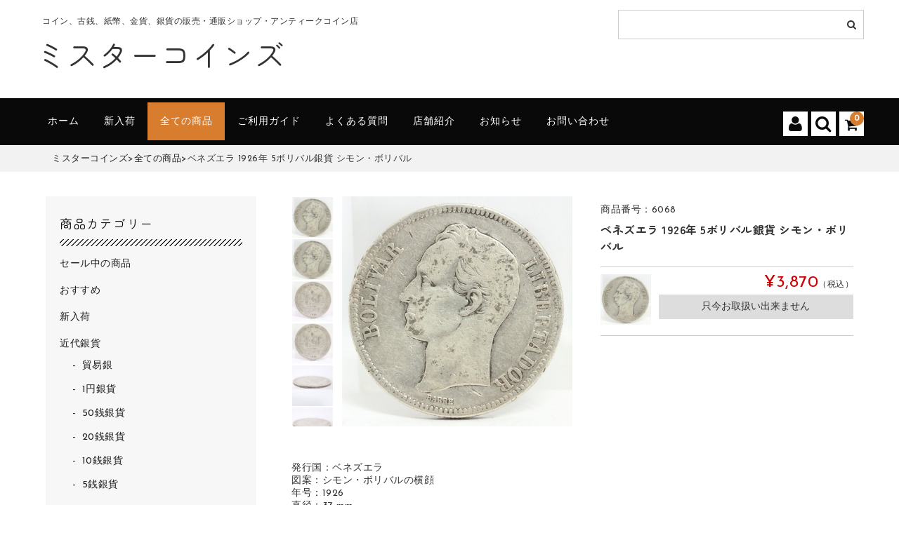

--- FILE ---
content_type: text/css
request_url: https://mr-coins.com/wp-content/themes/welcart_basic-voll/wcex_widget_cart.css?ver=6.4.7
body_size: 3676
content:

/* -- .incart-btn -- */
.incart-btn:hover {
	cursor: pointer;
}
.incart-btn span.cart-text {
	line-height: 40px;
}
/* -- .view-cart -- */
.view-cart-wrap {
	position: absolute;
	top: 0;
	right: -100%;
	width: 100%;
	padding: 4.998em 1.071em;
	transition-duration: .6s;
	-webkit-transition-duration: .6s;
	-moz-transition-duration: .6s;
	z-index: 2;
	opacity: 0;
	overflow-y: auto;
	-webkit-overflow-scrolling: touch;
	pointer-events: none;
}
.widgetcart-on .view-cart-wrap {
	position: fixed;
	right: 0;
	opacity: 1;	
	pointer-events: auto;
}
/* -- .empty_cart -- */
#wgct_row .empty_cart {
	padding: 2.142em 0;
}
/* -- .widgetcart-close-btn -- */
.widgetcart-close-btn {
	position: absolute;
	top: 1.785em;
	right: 1.071em;
	cursor: pointer;
}
.widgetcart-on .widgetcart-close-btn {
	position: fixed;
	right: 1.785em;
}
.widgetcart-close-btn span.icon {
	position: relative;	
	display: inline-block;
	width: 25px;
	height: 25px;
}
.widgetcart-close-btn span.icon:before,
.widgetcart-close-btn span.icon:after {
	display: block;
	content: '';
	width: 2px;
	height: 25px;
	-webkit-transform: rotate(-45deg);
	-o-transform: rotate(-45deg);
	transform: rotate(-45deg);
    -webkit-border-radius: 10px;
    -moz-border-radius: 10px;
    border-radius: 10px;
	position: absolute;
	top: 0;
	left: 10px;
}
.widgetcart-close-btn span.icon:after {
	-webkit-transform: rotate(45deg);
	-o-transform: rotate(45deg);
	transform: rotate(45deg);	
}
/* -- .admin-bar -- */
.admin-bar .widgetcart-close-btn {
	top: 66px;
}
/* -- .widgetcart_rows -- */
.widgetcart_rows {
	border-collapse: separate;
}
.widgetcart_rows th.header,
.widgetcart_rows th.total_price {
	padding-bottom: .5714em;
}
.widgetcart_rows th.item,
.widgetcart_rows th.quant,
.widgetcart_rows th.price,
.widgetcart_rows th.trush,
.widgetcart_rows td.widgetcart_item,
.widgetcart_rows td.widgetcart_quant,
.widgetcart_rows td.widgetcart_price,
.widgetcart_rows td.widgetcart_trush {
	padding: .5714em .357em;
	border: none;
	border-bottom-width: 1px;
	border-bottom-style: solid;
}
.widgetcart_rows th.item,
.widgetcart_rows th.quant,
.widgetcart_rows th.price,
.widgetcart_rows th.trush {
	background: none;
	border-top-width: 1px;
	border-top-style: solid;
}
#wgct_row .widgetcart_rows th.footer {
	padding: .714em 0;
}
#wgct_row #wdgctToCart a {
	margin: 1.429em 0;
	border: none;
    -webkit-border-radius: 0px;
    -moz-border-radius: 0px;
    border-radius: 0px;
}
#wdgctToCheckout {
	text-align: center;
}
#wdgctToCheckout a {
	display: inline-block;
	height: 40px;
	margin: 0;
	padding: 0 2.858em;
	background: none;
	line-height: 40px;
	-webkit-border-radius: 0;
	-moz-border-radius: 0;
	border-radius: 0;
	letter-spacing: normal;	
}

/* -- .update_box + .completion_box -- */
#wgct_alert.update_box,
#wgct_alert.completion_box {
	max-width: 360px;
	width: 80%;
	left: 50% !important;
	-webkit-transform: translate(-50%, 0);
	transform: translate(-50%, 0);
	padding: 50px;
	z-index: 4;
	border: none;
}
#wgct_alert #wdgctToCheckout {
	margin-top: 10px;
}


/**
 * 16.2 Tablet Small 1000px
 */
@media screen and (min-width: 782px) {
	
	/* -- .admin-bar -- */
	.admin-bar .widgetcart-close-btn {
		top: 52px;
	}
	
}


/**
 * 16.2 Tablet Small 1000px
 */
@media screen and (min-width: 62.5em) {


/* =header
-------------------------------------------------------------- */
	
	.incart-btn i {
		padding: 0;
	}
	.view-cart-wrap {
		top: 30px;
		right: 70px;
		max-width: 600px;
		width: 50%;
		padding: 45px 15px 20px;
	}
	.widgetcart-on .view-cart-wrap {
		top: 40px;
		right: 75px;
		z-index: 4;
	}
	.widgetcart-on .widgetcart-close-btn {
		position: absolute;
		right: 1.071em;
	}
	/* -- .admin-bar -- */
	.admin-bar .widgetcart-close-btn {
		top: 1.785em;
	}

	.widgetcart-on .gray-bg {
		display: none;
	}

	
}